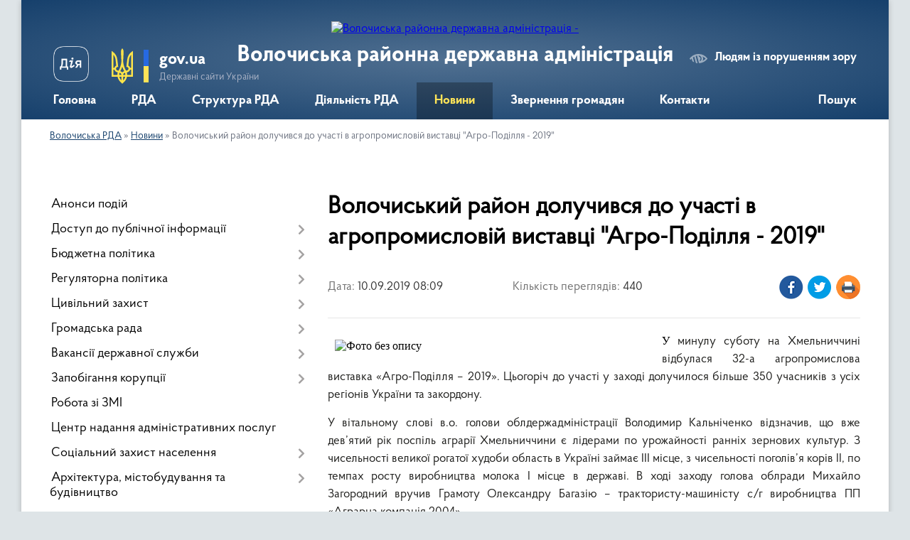

--- FILE ---
content_type: text/html; charset=UTF-8
request_url: https://volrda.gov.ua/news/1568092159/
body_size: 13366
content:
<!DOCTYPE html>
<html lang="uk">
<head>
	<!--[if IE]><meta http-equiv="X-UA-Compatible" content="IE=edge"><![endif]-->
	<meta charset="utf-8">
	<meta name="viewport" content="width=device-width, initial-scale=1">
	<!--[if IE]><script>
		document.createElement('header');
		document.createElement('nav');
		document.createElement('main');
		document.createElement('section');
		document.createElement('article');
		document.createElement('aside');
		document.createElement('footer');
		document.createElement('figure');
		document.createElement('figcaption');
	</script><![endif]-->
	<title>Волочиський район долучився до участі в агропромисловій виставці &quot;Агро-Поділля - 2019&quot; | Волочиська РДА</title>
	<meta name="description" content="У минулу суботу на Хмельниччині відбулася 32-а агропромислова виставка &amp;laquo;Агро-Поділля &amp;ndash; 2019&amp;raquo;. Цьогоріч до участі у заході долучилося більше 350 учасників з усіх регіонів України та закордону.. . У вітальному слові в.о. гол">
	<meta name="keywords" content="Волочиський, район, долучився, до, участі, в, агропромисловій, виставці, &amp;quot;Агро-Поділля, -, 2019&amp;quot;, |, Волочиська, РДА">

	
		<meta property="og:image" content="https://rada.info/upload/users_files/21315251/3305160c2b7cd18675da750e67292278.jpg">
	<meta property="og:image:width" content="1940">
	<meta property="og:image:height" content="1231">
			<meta property="og:title" content="Волочиський район долучився до участі в агропромисловій виставці &quot;Агро-Поділля - 2019&quot;">
			<meta property="og:description" content="У минулу суботу на Хмельниччині відбулася 32-а агропромислова виставка &amp;laquo;Агро-Поділля &amp;ndash; 2019&amp;raquo;. Цьогоріч до участі у заході долучилося більше 350 учасників з усіх регіонів України та закордону.">
			<meta property="og:type" content="article">
	<meta property="og:url" content="https://volrda.gov.ua/news/1568092159/">
		
	<link rel="apple-touch-icon" sizes="57x57" href="https://rda.org.ua/apple-icon-57x57.png">
	<link rel="apple-touch-icon" sizes="60x60" href="https://rda.org.ua/apple-icon-60x60.png">
	<link rel="apple-touch-icon" sizes="72x72" href="https://rda.org.ua/apple-icon-72x72.png">
	<link rel="apple-touch-icon" sizes="76x76" href="https://rda.org.ua/apple-icon-76x76.png">
	<link rel="apple-touch-icon" sizes="114x114" href="https://rda.org.ua/apple-icon-114x114.png">
	<link rel="apple-touch-icon" sizes="120x120" href="https://rda.org.ua/apple-icon-120x120.png">
	<link rel="apple-touch-icon" sizes="144x144" href="https://rda.org.ua/apple-icon-144x144.png">
	<link rel="apple-touch-icon" sizes="152x152" href="https://rda.org.ua/apple-icon-152x152.png">
	<link rel="apple-touch-icon" sizes="180x180" href="https://rda.org.ua/apple-icon-180x180.png">
	<link rel="icon" type="image/png" sizes="192x192"  href="https://rda.org.ua/android-icon-192x192.png">
	<link rel="icon" type="image/png" sizes="32x32" href="https://rda.org.ua/favicon-32x32.png">
	<link rel="icon" type="image/png" sizes="96x96" href="https://rda.org.ua/favicon-96x96.png">
	<link rel="icon" type="image/png" sizes="16x16" href="https://rda.org.ua/favicon-16x16.png">
	<link rel="manifest" href="https://rda.org.ua/manifest.json">
	<meta name="msapplication-TileColor" content="#ffffff">
	<meta name="msapplication-TileImage" content="https://rda.org.ua/ms-icon-144x144.png">
	<meta name="theme-color" content="#ffffff">

	
		<meta name="robots" content="">
	
    <link rel="preload" href="https://rda.org.ua/themes/km2/css/styles_vip.css?v=2.31" as="style">
	<link rel="stylesheet" href="https://rda.org.ua/themes/km2/css/styles_vip.css?v=2.31">
	<link rel="stylesheet" href="https://rda.org.ua/themes/km2/css/763/theme_vip.css?v=1768814760">
	<!--[if lt IE 9]>
	<script src="https://oss.maxcdn.com/html5shiv/3.7.2/html5shiv.min.js"></script>
	<script src="https://oss.maxcdn.com/respond/1.4.2/respond.min.js"></script>
	<![endif]-->
	<!--[if gte IE 9]>
	<style type="text/css">
		.gradient { filter: none; }
	</style>
	<![endif]-->

</head>
<body class="">

	<a href="#top_menu" class="skip-link link" aria-label="Перейти до головного меню (Alt+1)" accesskey="1">Перейти до головного меню (Alt+1)</a>
	<a href="#left_menu" class="skip-link link" aria-label="Перейти до бічного меню (Alt+2)" accesskey="2">Перейти до бічного меню (Alt+2)</a>
    <a href="#main_content" class="skip-link link" aria-label="Перейти до головного вмісту (Alt+3)" accesskey="3">Перейти до текстового вмісту (Alt+3)</a>



	
	<div class="wrap">
		
		<header>
			<div class="header_wrap">
				<div class="logo">
					<a href="https://volrda.gov.ua/" id="logo" class="form_2">
						<img src="https://rada.info/upload/users_files/21315251/gerb/Volochyskiy_rayon_gerb.png" alt="Волочиська районна державна адміністрація - ">
					</a>
				</div>
				<div class="title">
					<div class="slogan_1">Волочиська районна державна адміністрація</div>
					<div class="slogan_2"></div>
				</div>
				<div class="gov_ua_block">
					<a class="diia" href="https://diia.gov.ua/" target="_blank" rel="nofollow" title="Державні послуги онлайн"><img src="https://rda.org.ua/themes/km2/img/diia.png" alt="Логотип Diia"></a>
					<img src="https://rda.org.ua/themes/km2/img/gerb.svg" class="gerb" alt="Державний Герб України">
					<span class="devider"></span>
					<div class="title">
						<b>gov.ua</b>
						<span>Державні сайти України</span>
					</div>
				</div>
								<div class="alt_link">
					<a href="#" rel="nofollow" title="Посилання на версію для людей із порушенням зору" tabindex="1" onclick="return set_special('dd12acb9b862656210af5966e6c90a3bb683f281');">Людям із порушенням зору</a>
				</div>
								
				<section class="top_nav">
					<nav class="main_menu">
						<ul id="top_menu">
														<li class="">
								<a href="https://volrda.gov.ua/main/"><span>Головна</span></a>
																							</li>
														<li class=" has-sub">
								<a href="https://volrda.gov.ua/oda-10-35-07-30-09-2016/"><span>РДА</span></a>
																<button onclick="return show_next_level(this);" aria-label="Показати підменю"></button>
																								<ul>
																		<li class="has-sub">
										<a href="https://volrda.gov.ua/kerivnictvo-23-57-25-15-05-2020/">Керівництво</a>
																				<button onclick="return show_next_level(this);" aria-label="Показати підменю"></button>
																														<ul>
																						<li>
												<a href="https://volrda.gov.ua/golova-administracii-23-58-21-15-05-2020/">Голова адміністрації</a>
											</li>
																						<li>
												<a href="https://volrda.gov.ua/kerivnik-aparatu-administracii-00-03-09-16-05-2020/">Керівник апарату адміністрації</a>
											</li>
																																</ul>
																			</li>
																		<li>
										<a href="https://volrda.gov.ua/telefonnij-dovidnik-10-40-25-30-09-2016/">Телефонний довідник</a>
																													</li>
																		<li>
										<a href="https://volrda.gov.ua/rozporyadok-roboti-14-50-03-30-09-2016/">Розпорядок роботи</a>
																													</li>
																		<li>
										<a href="https://volrda.gov.ua/osnovni-zavdannya-10-39-36-30-09-2016/">Основні завдання</a>
																													</li>
																		<li>
										<a href="https://volrda.gov.ua/informacijna-dovidka-pro-rajon-00-05-48-16-05-2020/">Інформаційна довідка про район</a>
																													</li>
																										</ul>
															</li>
														<li class=" has-sub">
								<a href="https://volrda.gov.ua/struktura-rajonnoi-derzhavnoi-administracii-1588578996/"><span>Структура РДА</span></a>
																<button onclick="return show_next_level(this);" aria-label="Показати підменю"></button>
																								<ul>
																		<li class="has-sub">
										<a href="https://volrda.gov.ua/aparat-rajonnoi-derzhavnoi-administracii-1588579154/">Апарат  районної державної адміністрації</a>
																				<button onclick="return show_next_level(this);" aria-label="Показати підменю"></button>
																														<ul>
																						<li>
												<a href="https://volrda.gov.ua/viddil-upravlinnya-personalom-dokumentoobigu-ta-zvernen-gromadyan-rajonnoi-derzhavnoi-administracii-00-52-11-16-05-2020/">Відділ управління персоналом, документообігу та звернень громадян районної державної адміністрації</a>
											</li>
																						<li>
												<a href="https://volrda.gov.ua/viddil-derzhavnogo-reestru-viborciv rajonnoi-derzhavnoi-administracii-00-52-50-16-05-2020/">Відділ ведення Державного реєстру виборців апарату районної державної адміністрації</a>
											</li>
																						<li>
												<a href="https://volrda.gov.ua/sektor-finansovogospodarskogo-zabezpechennya rajonnoi-derzhavnoi-administracii-00-53-05-16-05-2020/">Сектор фінансово-господарського забезпечення районної державної адміністрації</a>
											</li>
																						<li>
												<a href="https://volrda.gov.ua/golovnij-specialist-z-juridichnih-pitan rajonnoi-derzhavnoi-administracii-00-53-20-16-05-2020/">Головний спеціаліст з юридичних питань районної державної адміністрації</a>
											</li>
																						<li>
												<a href="https://volrda.gov.ua/golovnij-specialist-z-pitan-organizacijnih-pitan-informacijnoi-diyalnosti-ta-komunikacij-z-gromadskistju-rajonnoi-derzhavnoi-administracii-00-53-34-16-05-2020/">Головний спеціаліст з питань організаційних питань, інформаційної діяльності та комунікацій з громадськістю районної державної адміністрації</a>
											</li>
																						<li>
												<a href="https://volrda.gov.ua/golovnij-specialist-z-pitan-mobilizacijnoi-ta-rezhimnosekretnoi-roboti rajonnoi-derzhavnoi-administracii-00-53-49-16-05-2020/">Головний спеціаліст з питань мобілізаційної та режимно-секретної роботи районної державної адміністрації</a>
											</li>
																																</ul>
																			</li>
																		<li>
										<a href="https://volrda.gov.ua/upravlinnya-socialnogo-zahistu-naselennya-rajonnoi-derzhavnoi-administracii-1588579214/">Управління соціального захисту населення районної державної адміністрації</a>
																													</li>
																		<li>
										<a href="https://volrda.gov.ua/viddil-zhitlovokomunalnogo-gospodarstva-infrastrukturi-energetiki-ta-zahistu-dovkillya-1588579879/">Відділ житлово-комунального господарства, інфраструктури, енергетики та захисту довкілля районної державної адміністрації</a>
																													</li>
																		<li>
										<a href="https://volrda.gov.ua/viddil-finansiv-rajonnoi-derzhavnoi-administracii-1588579937/">Відділ фінансів районної державної адміністрації</a>
																													</li>
																		<li>
										<a href="https://volrda.gov.ua/viddil-z-organizacii-nadannya-administrativnih-poslug-ta-derzhavnoi-reestracii-rajonnoi-derzhavnoi-administracii-1588580021/">Відділ з організації надання адміністративних послуг та державної реєстрації районної державної адміністрації</a>
																													</li>
																		<li>
										<a href="https://volrda.gov.ua/arhivnij-viddil-rajonnoi-derzhavnoi-administracii-1588580047/">Архівний відділ районної державної адміністрації</a>
																													</li>
																		<li>
										<a href="https://volrda.gov.ua/sluzhba-u-pravah-ditej-rajonnoi-derzhavnoi-administracii-1588580074/">Служба у правах дітей районної державної адміністрації</a>
																													</li>
																		<li>
										<a href="https://volrda.gov.ua/sektor-arhitekturi-mistobuduvannya-oboronnoi-roboti-civilnogo-zahistu-ta-vzaemodii-z-pravoohoronnimi-organami-rajonnoi-derzhavnoi-administracii-1588580192/">Сектор архітектури, містобудування, оборонної роботи, цивільного захисту та взаємодії з правоохоронними органами районної державної адміністрації</a>
																													</li>
																		<li>
										<a href="https://volrda.gov.ua/sektor-molodi-sportu-kulturi-ta-turizmu-rajonnoi-derzhavnoi-administracii-1588580254/">Сектор молоді, спорту, культури та туризму районної державної адміністрації</a>
																													</li>
																		<li>
										<a href="https://volrda.gov.ua/sektor-osviti-rajonnoi-derzhavnoi-administracii-1588580278/">Сектор освіти районної державної адміністрації</a>
																													</li>
																										</ul>
															</li>
														<li class=" has-sub">
								<a href="https://volrda.gov.ua/socialnoekonomichnij-rozvitok-09-58-07-03-10-2016/"><span>Діяльність РДА</span></a>
																<button onclick="return show_next_level(this);" aria-label="Показати підменю"></button>
																								<ul>
																		<li>
										<a href="https://volrda.gov.ua/docs/">Розпорядження голови адміністрації</a>
																													</li>
																		<li>
										<a href="https://volrda.gov.ua/programa-socialnoekonomichnogo-rozvitku-12-39-54-07-10-2016/">Програма соціально-економічного розвитку 2019-2020</a>
																													</li>
																		<li>
										<a href="https://volrda.gov.ua/cilovi-programi-15-33-41-04-10-2016/">Цільові програми</a>
																													</li>
																		<li class="has-sub">
										<a href="https://volrda.gov.ua/investicijna-diyalnist-15-36-45-04-10-2016/">Інвестиційна діяльність</a>
																				<button onclick="return show_next_level(this);" aria-label="Показати підменю"></button>
																														<ul>
																						<li>
												<a href="https://volrda.gov.ua/investicijnij-pasport-rajonu-15-37-37-04-10-2016/">Інвестиційний паспорт</a>
											</li>
																																</ul>
																			</li>
																										</ul>
															</li>
														<li class="active">
								<a href="https://volrda.gov.ua/news/"><span>Новини</span></a>
																							</li>
														<li class=" has-sub">
								<a href="https://volrda.gov.ua/zvernennya-gromadyan-00-13-12-16-05-2020/"><span>Звернення громадян</span></a>
																<button onclick="return show_next_level(this);" aria-label="Показати підменю"></button>
																								<ul>
																		<li>
										<a href="https://volrda.gov.ua/grafik-osobistogo-prijomu-gromadyan-v-oda-00-20-52-16-05-2020/">Графік особистого прийому громадян в ОДА</a>
																													</li>
																		<li>
										<a href="https://volrda.gov.ua/viizni-prijomi-kerivnictva-oblderzhadministracii-00-14-23-16-05-2020/">Виїзні прийоми керівництва ОДА</a>
																													</li>
																		<li>
										<a href="https://volrda.gov.ua/grafik-roboti-garyachoi-telefonnoi-linii-kerivnictva-oda-00-15-06-16-05-2020/">Графік роботи "гарячої" телефонної лінії керівництва ОДА</a>
																													</li>
																		<li>
										<a href="https://volrda.gov.ua/prijom-gromadyan-00-16-58-16-05-2020/">Прийом громадян</a>
																													</li>
																		<li>
										<a href="https://volrda.gov.ua/viizni-prijomi-00-18-07-16-05-2020/">Виїзні прийоми</a>
																													</li>
																		<li>
										<a href="https://volrda.gov.ua/zapitaj-u-vladi-00-19-13-16-05-2020/">Запитай у влади</a>
																													</li>
																		<li>
										<a href="https://volrda.gov.ua/telefon-doviri-00-20-02-16-05-2020/">"Телефон довіри"</a>
																													</li>
																		<li>
										<a href="https://volrda.gov.ua/zrazok-zvernennya-00-15-52-16-05-2020/">Зразок звернення</a>
																													</li>
																		<li>
										<a href="https://volrda.gov.ua/elektronne-zvernennya-00-22-07-16-05-2020/">Електронне звернення</a>
																													</li>
																		<li>
										<a href="https://volrda.gov.ua/a-n-a-l-i-z-pismovih-zvernen-00-23-16-16-05-2020/">Аналіз письмових звернень</a>
																													</li>
																		<li class="has-sub">
										<a href="https://volrda.gov.ua/pidsumki-roboti-iz-zvernennyami-gromadyan-00-22-41-16-05-2020/">Підсумки роботи із зверненнями громадян</a>
																				<button onclick="return show_next_level(this);" aria-label="Показати підменю"></button>
																														<ul>
																						<li>
												<a href="https://volrda.gov.ua/informaciya-pro-pidsumki-roboti-iz-zvernennyami-gromadyan-scho-nadijshli-do-rajonnoi-derzhavnoi-administracii-ta-organiv-miscevogo-samovryaduvannya-protyagom-2019-roku-00-24-54-16-05-2020/">Інформація про підсумки роботи із зверненнями громадян, що надійшли до районної державної адміністрації  та органів місцевого самоврядування протягом  2019 року</a>
											</li>
																																</ul>
																			</li>
																										</ul>
															</li>
														<li class="">
								<a href="https://volrda.gov.ua/feedback/"><span>Контакти</span></a>
																							</li>
																				</ul>
					</nav>
					&nbsp;
					<button class="menu-button" id="open-button"><i class="fas fa-bars"></i> Меню сайту</button>
					<a href="https://volrda.gov.ua/search/" rel="nofollow" class="search_button">Пошук</a>
				</section>
				
			</div>
		</header>
				
		<section class="bread_crumbs">
		<div xmlns:v="http://rdf.data-vocabulary.org/#"><a href="https://volrda.gov.ua/">Волочиська РДА</a> &raquo; <a href="https://volrda.gov.ua/news/">Новини</a>  &raquo; <span>Волочиський район долучився до участі в агропромисловій виставці "Агро-Поділля - 2019"</span></div>
	</section>
	
	<section class="center_block">
		<div class="row">
			<div class="grid-30 fr">
				<aside>
				
										
					<nav class="sidebar_menu" id="left_menu">
						<ul>
														<li class="">
								<a href="https://volrda.gov.ua/plan-roboti-18-56-46-20-05-2020/"><span>Анонси подій</span></a>
																							</li>
														<li class=" has-sub">
								<a href="https://volrda.gov.ua/dostup-do-publichnoi-informacii-12-04-23-03-10-2016/"><span>Доступ до публічної інформації</span></a>
																<button onclick="return show_next_level(this);" aria-label="Показати підменю"></button>
																								<ul>
																		<li class="">
										<a href="https://volrda.gov.ua/forma-zapitu-07-51-47-04-10-2016/"><span>Форма запиту</span></a>
																													</li>
																		<li class="">
										<a href="https://volrda.gov.ua/ochischennya-vladi-07-48-49-04-10-2016/"><span>Очищення влади</span></a>
																													</li>
																		<li class="">
										<a href="https://volrda.gov.ua/zviti-12-39-10-17-05-2017/"><span>Звіти про розгляд запитів</span></a>
																													</li>
																		<li class="">
										<a href="https://volrda.gov.ua/publichni-dokumenti-17-03-32-02-05-2018/"><span>Публічні документи</span></a>
																													</li>
																		<li class="">
										<a href="https://volrda.gov.ua/dostup-do-publichnoi-informacii-14-36-39-03-05-2018/"><span>Доступ до публічної інформації</span></a>
																													</li>
																		<li class="">
										<a href="https://volrda.gov.ua/poryadok-oskarzhennya-14-42-36-03-05-2018/"><span>Порядок оскарження</span></a>
																													</li>
																		<li class="">
										<a href="https://volrda.gov.ua/poryadok-skladannya-podannya-zapitu-14-43-20-03-05-2018/"><span>Порядок складання, подання запиту</span></a>
																													</li>
																		<li class="">
										<a href="https://volrda.gov.ua/najbilsh-zapituvana-informaciya-1579164287/"><span>Найбільш запитувана інформація</span></a>
																													</li>
																										</ul>
															</li>
														<li class=" has-sub">
								<a href="https://volrda.gov.ua/bjudzhetna-politika-10-11-01-18-10-2016/"><span>Бюджетна політика</span></a>
																<button onclick="return show_next_level(this);" aria-label="Показати підменю"></button>
																								<ul>
																		<li class="">
										<a href="https://volrda.gov.ua/rajonnij-bjudzhet-na-2020-rik-1583135474/"><span>Районний бюджет на 2020 рік</span></a>
																													</li>
																		<li class="">
										<a href="https://volrda.gov.ua/rajonnij-bjudzhet-na-2019-rik-10-34-07-31-05-2019/"><span>Районний бюджет на 2019 рік</span></a>
																													</li>
																		<li class="">
										<a href="https://volrda.gov.ua/rajonnij-bjudzhet-na-2018-rik-16-14-26-01-11-2018/"><span>Районний бюджет на 2018 рік</span></a>
																													</li>
																		<li class="">
										<a href="https://volrda.gov.ua/rajonnij-bjudzhet-na-2017-rik-15-39-56-28-12-2016/"><span>Районний бюджет на 2017 рік</span></a>
																													</li>
																		<li class="">
										<a href="https://volrda.gov.ua/bjudzhetnij-zapit-09-29-20-29-05-2017/"><span>Інструкції з підготовки бюджетних запитів</span></a>
																													</li>
																		<li class="">
										<a href="https://volrda.gov.ua/pasport-bjudzhetnoi-programi-1576509722/"><span>Паспорти бюджетних програм</span></a>
																													</li>
																		<li class="">
										<a href="https://volrda.gov.ua/rekviziti-bjudzhetnih-rahunkiv-1576910396/"><span>Реквізити бюджетних рахунків</span></a>
																													</li>
																										</ul>
															</li>
														<li class=" has-sub">
								<a href="https://volrda.gov.ua/regulyatorna-politika-11-28-48-03-10-2016/"><span>Регуляторна політика</span></a>
																<button onclick="return show_next_level(this);" aria-label="Показати підменю"></button>
																								<ul>
																		<li class="">
										<a href="https://volrda.gov.ua/plani-pidgotovki-12-53-24-05-10-2016/"><span>Плани діяльності з підготовки проектів</span></a>
																													</li>
																		<li class="">
										<a href="https://volrda.gov.ua/povidomlennya-pro-opriljudnennya-proektiv-12-54-01-05-10-2016/"><span>Повідомлення про оприлюднення проектів</span></a>
																													</li>
																		<li class="">
										<a href="https://volrda.gov.ua/analiz-regulyatornogo-vplivu-proektiv-12-56-43-05-10-2016/"><span>Аналіз регуляторного впливу проектів</span></a>
																													</li>
																		<li class="">
										<a href="https://volrda.gov.ua/zviti-pro-vidstezhennya-rezultativnosti-12-54-32-05-10-2016/"><span>Звіти про відстеження результативності</span></a>
																													</li>
																		<li class="">
										<a href="https://volrda.gov.ua/zvit-pro-vikonannya-derzhavnoi-regulyatornoi-politiki-09-42-08-10-04-2017/"><span>Звіт про виконання державної регуляторної політики</span></a>
																													</li>
																		<li class="">
										<a href="https://volrda.gov.ua/reestr-regulyatornih-aktiv-12-57-04-05-10-2016/"><span>Реєстр власних регуляторних актів</span></a>
																													</li>
																		<li class="">
										<a href="https://volrda.gov.ua/plangrafik-provedennya-vidstezhen-rezultativnosti-12-57-21-05-10-2016/"><span>План-графік проведення відстежень результативності</span></a>
																													</li>
																		<li class="">
										<a href="https://volrda.gov.ua/normativnopravova-baza-schodo-derzhavnoi-regulyatornoi-politiki-12-57-39-05-10-2016/"><span>Нормативно-правова база щодо державної регуляторної політики</span></a>
																													</li>
																		<li class="">
										<a href="https://volrda.gov.ua/vidomosti-schodo-posadovih-osib-vidpovidalnih-za-zdijsnennya-derzhavnoi-regulyatornoi-politiki-12-58-02-05-10-2016/"><span>Відомості щодо посадових осіб, відповідальних за здійснення державної регуляторної політики</span></a>
																													</li>
																		<li class="">
										<a href="https://volrda.gov.ua/proekti-regulyatornih-aktiv-2018-10-34-47-27-12-2017/"><span>Проекти регуляторних актів</span></a>
																													</li>
																										</ul>
															</li>
														<li class=" has-sub">
								<a href="https://volrda.gov.ua/civilnij-zahist-09-58-58-27-11-2017/"><span>Цивільний захист</span></a>
																<button onclick="return show_next_level(this);" aria-label="Показати підменю"></button>
																								<ul>
																		<li class="">
										<a href="https://volrda.gov.ua/protokoli-rajonnoi-komisii-teb-ta-ns-1585574535/"><span>Протоколи районної комісії ТЕБ та НС</span></a>
																													</li>
																		<li class="">
										<a href="https://volrda.gov.ua/zahisni-sporudi-10-02-14-27-11-2017/"><span>Захисні споруди</span></a>
																													</li>
																		<li class="">
										<a href="https://volrda.gov.ua/pamyatki-dlya-naselennya-10-22-36-27-11-2017/"><span>Пам'ятки для населення</span></a>
																													</li>
																		<li class="">
										<a href="https://volrda.gov.ua/zagalna-informaciya-11-58-15-27-11-2017/"><span>Загальна інформація</span></a>
																													</li>
																		<li class="">
										<a href="https://volrda.gov.ua/inforesurs-stop-covid19-09-25-58-16-07-2020/"><span>ІНФОРЕСУРС STOP COVID-19</span></a>
																													</li>
																										</ul>
															</li>
														<li class=" has-sub">
								<a href="https://volrda.gov.ua/gromadyanske-suspilstvo-15-42-09-03-10-2016/"><span>Громадська рада</span></a>
																<button onclick="return show_next_level(this);" aria-label="Показати підменю"></button>
																								<ul>
																		<li class="">
										<a href="https://volrda.gov.ua/2019-rik-1566539872/"><span>Нормативно-правові засади громадської ради</span></a>
																													</li>
																		<li class="">
										<a href="https://volrda.gov.ua/protokoli-1566540483/"><span>Протоколи</span></a>
																													</li>
																		<li class="">
										<a href="https://volrda.gov.ua/sklad-gromadskoi-radi-1566896077/"><span>Склад громадської ради</span></a>
																													</li>
																										</ul>
															</li>
														<li class=" has-sub">
								<a href="https://volrda.gov.ua/vakansii-11-39-16-03-10-2016/"><span>Вакансії державної служби</span></a>
																<button onclick="return show_next_level(this);" aria-label="Показати підменю"></button>
																								<ul>
																		<li class="">
										<a href="https://volrda.gov.ua/ogolosheno-konkurs-09-43-20-01-02-2019/"><span>Оголошено конкурс</span></a>
																													</li>
																		<li class="">
										<a href="https://volrda.gov.ua/rezutati-konkursu-12-59-28-26-02-2019/"><span>Резутати конкурсу</span></a>
																													</li>
																										</ul>
															</li>
														<li class=" has-sub">
								<a href="https://volrda.gov.ua/zapobigannya-korupcii-12-08-50-03-10-2016/"><span>Запобігання корупції</span></a>
																<button onclick="return show_next_level(this);" aria-label="Показати підменю"></button>
																								<ul>
																		<li class="">
										<a href="https://volrda.gov.ua/kontakti-doviri-12-09-31-03-10-2016/"><span>Контакти довіри</span></a>
																													</li>
																		<li class="">
										<a href="https://volrda.gov.ua/​antikorupcijne-zakonodavstvo-12-10-12-03-10-2016/"><span>​Антикорупційне законодавство</span></a>
																													</li>
																		<li class="">
										<a href="https://volrda.gov.ua/antikorupcijnij-portal-12-12-15-03-10-2016/"><span>Антикорупційний портал</span></a>
																													</li>
																										</ul>
															</li>
														<li class="">
								<a href="https://volrda.gov.ua/robota-zi-zmi-11-56-25-03-10-2016/"><span>Робота зі ЗМІ</span></a>
																							</li>
														<li class="">
								<a href="https://volrda.gov.ua/poslugi-11-02-41-03-10-2016/"><span>Центр надання адміністративних послуг</span></a>
																							</li>
														<li class=" has-sub">
								<a href="https://volrda.gov.ua/socialnij-zahist-naselennya-00-44-09-04-10-2016/"><span>Соціальний захист населення</span></a>
																<button onclick="return show_next_level(this);" aria-label="Показати підменю"></button>
																								<ul>
																		<li class="">
										<a href="https://volrda.gov.ua/normativi-dlya-spozhivannya-zhitlovokomunalnih-poslug-1587022849/"><span>Нормативи для споживання житлово-комунальних послуг</span></a>
																													</li>
																		<li class="">
										<a href="https://volrda.gov.ua/zabezpechennya-osib-z-invalidnistju-ditej-z-invalidnistju-ta-inshih-kategorij-naselennya-tehnichnimi-ta-inshimi-zasobami-reabilitacii-1587024599/"><span>Забезпечення  осіб з інвалідністю, дітей з інвалідністю та інших категорій населення технічними та іншими засобами реабілітації</span></a>
																													</li>
																		<li class="">
										<a href="https://volrda.gov.ua/pro-osoblivosti-nadannya-zhitlovih-subsidij-v-period-karantinu-1587029671/"><span>Про особливості надання житлових субсидій в період карантину</span></a>
																													</li>
																		<li class="">
										<a href="https://volrda.gov.ua/vnutrishno-peremischenim-osobam-1587735305/"><span>Внутрішньо переміщеним особам</span></a>
																													</li>
																		<li class="">
										<a href="https://volrda.gov.ua/zhitlovi-subsidii-00-47-08-04-10-2016/"><span>Житлові субсидії</span></a>
																													</li>
																		<li class="">
										<a href="https://volrda.gov.ua/pilgi-00-50-22-04-10-2016/"><span>Монетизація пільг</span></a>
																													</li>
																		<li class="">
										<a href="https://volrda.gov.ua/legalizaciya-trudovih-vidnosin-00-51-22-04-10-2016/"><span>Легалізація трудових відносин</span></a>
																													</li>
																		<li class="">
										<a href="https://volrda.gov.ua/informaciya-dlya-volonteriv-ta-pereselenciv-00-52-49-04-10-2016/"><span>Інформація для волонтерів та переселенців</span></a>
																													</li>
																										</ul>
															</li>
														<li class=" has-sub">
								<a href="https://volrda.gov.ua/arhitektura-mistobuduvannya-ta-budivnictvo-11-54-35-05-07-2017/"><span>Архітектура, містобудування та будівництво</span></a>
																<button onclick="return show_next_level(this);" aria-label="Показати підменю"></button>
																								<ul>
																		<li class="">
										<a href="https://volrda.gov.ua/[base64]/"><span>Проведено громадські слухання по проекту Детального плану території</span></a>
																													</li>
																		<li class="">
										<a href="https://volrda.gov.ua/zabezpechennya-dostupnosti-malomobilnih-grup-11-00-22-17-01-2018/"><span>Забезпечення доступності маломобільних груп</span></a>
																													</li>
																		<li class="">
										<a href="https://volrda.gov.ua/[base64]/"><span>Заява про визначення обсягу стратегічної екологічної оцінки детального плану території земельної ділянки площею 4,7 га для будівництва сонячної (фотовольтаїчної) електростанції розташованої за межами населених пунктів Богданівської сільської ради</span></a>
																													</li>
																		<li class=" has-sub">
										<a href="https://volrda.gov.ua/mistobudivni-umovi-ta-obmezhennya-16-40-27-31-10-2017/"><span>Містобудівні умови та обмеження</span></a>
																				<button onclick="return show_next_level(this);" aria-label="Показати підменю"></button>
																														<ul>
																						<li><a href="https://volrda.gov.ua/2020-rik-1584539435/"><span>2020 рік</span></a></li>
																																</ul>
																			</li>
																		<li class=" has-sub">
										<a href="https://volrda.gov.ua/detalni-plani-15-23-46-26-04-2019/"><span>Детальні плани</span></a>
																				<button onclick="return show_next_level(this);" aria-label="Показати підменю"></button>
																														<ul>
																						<li><a href="https://volrda.gov.ua/sbogdanivka-14-22-40-02-05-2019/"><span>с.Богданівка</span></a></li>
																																</ul>
																			</li>
																		<li class="">
										<a href="https://volrda.gov.ua/povidomlennya-pro-prohodzhennya-proceduri-gromadskih-sluhan-po-rozroblennju-detalnogo-planu-11-44-35-02-03-2018/"><span>Повідомлення про проходження процедури громадських слухань по розробленню детального плану</span></a>
																													</li>
																		<li class="">
										<a href="https://volrda.gov.ua/povidomlennya-pro-prohodzhennya-proceduri-gromadskih-sluhan-po-rozroblennju-detalnogo-planu-15-52-02-05-10-2017/"><span>Повідомлення про проходження процедури громадських слухань по розробленню детального плану</span></a>
																													</li>
																		<li class="">
										<a href="https://volrda.gov.ua/zahodi-z-realizacii-planu-dij-iz-vprovadzhennya-iniciativi-partnerstvo-vidkritij-uryad-u-20162018-rokah-09-43-31-07-07-2017/"><span>Заходи з реалізації Плану дій із впровадження Ініціативи «Партнерство «Відкритий Уряд» у 2016-2020 роках»</span></a>
																													</li>
																										</ul>
															</li>
														<li class=" has-sub">
								<a href="https://volrda.gov.ua/protidiya-domashnomu-nasilstvu-10-32-39-10-06-2019/"><span>Протидія домашньому насильству</span></a>
																<button onclick="return show_next_level(this);" aria-label="Показати підменю"></button>
																								<ul>
																		<li class="">
										<a href="https://volrda.gov.ua/zagalna-informaciya-1574065542/"><span>Загальна інформація</span></a>
																													</li>
																		<li class="">
										<a href="https://volrda.gov.ua/plan-zahodiv-1574065750/"><span>План заходів</span></a>
																													</li>
																										</ul>
															</li>
														<li class="">
								<a href="https://volrda.gov.ua/derzhavni-reestri-10-43-57-12-10-2016/"><span>Державні реєстри</span></a>
																							</li>
														<li class="">
								<a href="https://volrda.gov.ua/korisni-posilannya-21-01-10-06-10-2016/"><span>Корисні посилання</span></a>
																							</li>
														<li class="">
								<a href="https://volrda.gov.ua/infrastruktura-ta-transport-16-09-33-19-06-2020/"><span>Інфраструктура та транспорт</span></a>
																							</li>
													</ul>
						
												
					</nav>

									
					
					
					
										<div id="banner_block">

						<p style="text-align:center"><a rel="nofollow" href="https://www.facebook.com/volochyska/" target="_blank"><img alt="Фото без опису"  alt="" src="https://rada.info/upload/users_files/21315251/c36be1dd3428490683b3f154782a2d25.png" style="height:41px; width:262px" /></a></p>

<p style="text-align:center"><a rel="nofollow" href="https://twitter.com/ua_volrda" target="_blank"><img alt="Фото без опису"  alt="" src="https://rada.info/upload/users_files/21315251/af0a23cb5100393624a66cff3f96a6da.png" style="height:38px; width:262px" /></a></p>

<hr />
<p style="text-align:center"><a rel="nofollow" href="http://www.president.gov.ua/"><img alt="Фото без опису"  alt="" src="https://rada.info/upload/users_files/21315251/04bce986a8bc9fa9537c920f516feffd.jpg" style="height:62px; width:262px" /></a></p>

<p style="text-align:center"><a rel="nofollow" href="http://www.kmu.gov.ua/control/uk"><img alt="Фото без опису"  alt="" src="https://rada.info/upload/users_files/21315251/d7991222f5c52e3ae702fcd148be9491.jpg" style="height:63px; width:262px" /></a></p>

<p style="text-align:center"><a rel="nofollow" href="http://rada.gov.ua/"><img alt="Фото без опису"  alt="" src="https://rada.info/upload/users_files/21315251/058329c90fd78ec6d46f6f680580f562.jpg" style="height:63px; width:262px" /></a></p>

<p style="text-align:center"><a rel="nofollow" href="http://km-oblrada.gov.ua/"><img alt="Фото без опису"  alt="" src="https://rada.info/upload/users_files/21315251/3174444a440beaf0e4d31c5874b5837d.jpg" style="height:63px; width:262px" /></a></p>

<p style="text-align:center"><a rel="nofollow" href="http://www.adm.km.ua/"><img alt="Фото без опису"  alt="" src="https://rada.info/upload/users_files/21315251/06e7bb7e2ede923052669a2f1ae0d47b.jpg" style="height:63px; width:262px" /></a></p>

<p style="text-align:center"><a rel="nofollow" href="http://volorada.org.ua/novini/"><img alt="Фото без опису"  alt="" src="https://rada.info/upload/users_files/21315251/fe945f3a46fb312fc51220c3c80d8a71.jpg" style="height:63px; width:262px" /></a></p>

<p style="text-align:center"><a rel="nofollow" href="http://volochyska.gromada.org.ua/"><img alt="Фото без опису"  alt="" src="https://rada.info/upload/users_files/21315251/4e7ec68b33e2857cad187d94d9101096.jpg" style="height:63px; width:262px" /></a></p>

<p style="text-align:center"><a rel="nofollow" href="http://viytovecka.gromada.org.ua/"><img alt="Фото без опису"  alt="" src="https://rada.info/upload/users_files/21315251/321747e52d0ec4b45c71284ed3974e89.jpg" style="height:63px; width:262px" /></a></p>

<p style="text-align:center"><a rel="nofollow" href="http://narkevycka.gromada.org.ua/"><img alt="Фото без опису"  alt="" src="https://rada.info/upload/users_files/21315251/57d602e98b8eb3aafce13b77ee83bdf2.jpg" style="height:63px; width:262px" /></a></p>

<hr />
<p style="text-align:center"><a rel="nofollow" href="http://academy.gov.ua/" target="_blank"><img alt="Фото без опису"  alt="" src="https://rada.info/upload/users_files/21315251/339a098f85593dc3a535b1113690e1c0.jpg" style="border-style:solid; border-width:1px; height:99px; margin:1px; width:192px" /></a></p>

<p style="text-align:center"><a rel="nofollow" href="https://legalaid.gov.ua/" target="_blank"><img alt="Фото без опису"  alt="" src="https://rada.info/upload/users_files/21315251/a42b07cb3fce8df687e1bfa29d5d8b52.jpg" style="height:105px; margin:10px; width:262px" /></a></p>

<p style="text-align:center">&nbsp;</p>
						<div class="clearfix"></div>

						<iframe src="https://www.facebook.com/plugins/page.php?href=https%3A%2F%2Fwww.facebook.com%2Fvolochyska%2F&tabs&width=262&height=214&small_header=false&adapt_container_width=true&hide_cover=false&show_facepile=true&appId" width="262" height="214" style="border:none;overflow:hidden" scrolling="no" frameborder="0" allowTransparency="true"></iframe>

            <a class="twitter-timeline" data-dnt="true" rel="nofollow" href="https://twitter.com/ua_volrda" data-widget-id="535451500148183040">Твіти @ua_volrda</a>
            <script>!function(d,s,id){var js,fjs=d.getElementsByTagName(s)[0],p=/^https:/.test(d.location)?'http':'https';if(!d.getElementById(id)){js=d.createElement(s);js.id=id;js.src=p+"://platform.twitter.com/widgets.js";fjs.parentNode.insertBefore(js,fjs);}}(document,"script","twitter-wjs");</script>

<script>
  (function(i,s,o,g,r,a,m){i['GoogleAnalyticsObject']=r;i[r]=i[r]||function(){
  (i[r].q=i[r].q||[]).push(arguments)},i[r].l=1*new Date();a=s.createElement(o),
  m=s.getElementsByTagName(o)[0];a.async=1;a.src=g;m.parentNode.insertBefore(a,m)
  })(window,document,'script','https://www.google-analytics.com/analytics.js','ga');

  ga('create', 'UA-101937403-1', 'auto');
  ga('send', 'pageview');

</script>
<!-- MyCounter v.2.0 -->
<script type="text/javascript"><!--
my_id = 164930;
my_width = 88;
my_height = 51;
my_alt = "MyCounter - счётчик и статистика";
//--></script>
<script type="text/javascript"
  src="https://get.mycounter.ua/counter2.0.js">
</script><noscript>
<a target="_blank" rel="nofollow" href="https://mycounter.ua/"><img
src="https://get.mycounter.ua/counter.php?id=164930"
title="MyCounter - счётчик и статистика"
alt="MyCounter - счётчик и статистика"
width="88" height="51" border="0" /></a></noscript>
<!--/ MyCounter -->
						<div class="clearfix"></div>

					</div>
				
				</aside>
			</div>
			<div class="grid-70" id="main_content">

				<main>

																		<h1>Волочиський район долучився до участі в агропромисловій виставці "Агро-Поділля - 2019"</h1>


<div class="row ">
	<div class="grid-30 one_news_date">
		Дата: <span>10.09.2019 08:09</span>
	</div>
	<div class="grid-30 one_news_count">
		Кількість переглядів: <span>440</span>
	</div>
		<div class="grid-30 one_news_socials">
		<button class="social_share" data-type="fb" aria-label="Поширити новину у Фейсбук"><img src="https://rda.org.ua/themes/km2/img/share/fb.png" alt="Іконка поширення у Фейсбук"></button>
		<button class="social_share" data-type="tw" aria-label="Поширити статтю у Твітер"><img src="https://rda.org.ua/themes/km2/img/share/tw.png" alt="Іконка для поширення у Твітер"></button>
		<button class="print_btn" onclick="window.print();" aria-label="Роздрукувати"><img src="https://rda.org.ua/themes/km2/img/share/print.png" alt="Іконка для друку сторінки"></button>
	</div>
		<div class="clearfix"></div>
</div>

<hr>

<p style="margin: 0cm 0cm 8pt; text-align: justify;"><span style="font-size:12pt"><span style="background:white"><span style="line-height:normal"><span style="font-family:'Times New Roman',serif"><span style="color:black"><img alt="Фото без опису"  alt="" src="https://rada.info/upload/users_files/21315251/3305160c2b7cd18675da750e67292278.jpg" style="margin: 10px; float: left; width: 450px; height: 286px;" />У</span></span></span></span></span> минулу суботу на Хмельниччині відбулася 32-а агропромислова виставка &laquo;Агро-Поділля &ndash; 2019&raquo;. Цьогоріч до участі у заході долучилося більше 350 учасників з усіх регіонів України та закордону.</p>

<p style="text-align: justify;">У вітальному слові в.о. голови облдержадміністрації Володимир Кальніченко відзначив, що вже дев&rsquo;ятий рік поспіль аграрії Хмельниччини є лідерами по урожайності ранніх зернових культур. З чисельності великої рогатої худоби область в Україні займає ІІІ місце, з чисельності поголів&rsquo;я корів ІІ, по темпах росту виробництва молока І місце в державі. В ході заходу голова облради Михайло Загородний вручив Грамоту Олександру Багазію &ndash; трактористу-машиністу с/г виробництва ПП &laquo;Аграрна компанія 2004&raquo;.</p>

<p style="text-align: justify;">До уваги відвідувачів була представлена сільгосптехніка, обладнання, комплектуючі, запчастини, сервіс; обладнання для тваринництва та переробки біомаси; засоби захисту рослин, добрива, насіння; сучасні технології і проекти у сільському господарстві; демонстраційні покази техніки і технологій на полігонах виставкового комплексу; ярмарок сільськогосподарської продукції. Кожен з присутніх мав можливість оглянути новітню техніку для господарств, скуштувати та купити високоякісну продукцію вітчизняних товаровиробників. Також для відвідувачів було облаштовано велику кількість цікавих фотозон.</p>

<p style="text-align: justify;">Районна державна адміністрація висловлює подяку Волочиській міській раді (Костянтину Черниченку), ПП &laquo;Аграрна компанія 2004&raquo; (Петру Лабазюку), ТОВ &laquo;Наркевицький цукровий завод&raquo; (Роману Домбровському), Волочиському РайСТ (Віктору Слободянюку) та приватним підприємцям Юрію Смику, Олегу Буткевичу, Анатолію Возію, Юрію Юрику, Тетяні Бабич, Наталії Концевич за допомогу у формуванні районної тематичної експозиції.</p>
<div class="clearfix"></div>

<hr>

<div class="row gallery">

			<div class="grid-25" id="sort_18506">
			<div class="one_album photo">
				<a href="https://rada.info/upload/users_files/21315251/gallery/large/20190907_200413.jpg" class="album_img" style="background-image: url(https://rada.info/upload/users_files/21315251/gallery/small/20190907_200413.jpg);" title="20190907_200413">
					<span class="mask">
						<img class="svg ico" src="https://rda.org.ua/themes/km2/img/ico/photo_ico.svg"> <br>
						Переглянути фото
					</span>
				</a>
							</div>
		</div>
			<div class="grid-25" id="sort_18507">
			<div class="one_album photo">
				<a href="https://rada.info/upload/users_files/21315251/gallery/large/20190907_194640.jpg" class="album_img" style="background-image: url(https://rada.info/upload/users_files/21315251/gallery/small/20190907_194640.jpg);" title="20190907_194640">
					<span class="mask">
						<img class="svg ico" src="https://rda.org.ua/themes/km2/img/ico/photo_ico.svg"> <br>
						Переглянути фото
					</span>
				</a>
							</div>
		</div>
			<div class="grid-25" id="sort_18510">
			<div class="one_album photo">
				<a href="https://rada.info/upload/users_files/21315251/gallery/large/70412896_2396325307155136_3064214137811763200_o_1.jpg" class="album_img" style="background-image: url(https://rada.info/upload/users_files/21315251/gallery/small/70412896_2396325307155136_3064214137811763200_o_1.jpg);" title="70412896_2396325307155136_3064214137811763200_o (1)">
					<span class="mask">
						<img class="svg ico" src="https://rda.org.ua/themes/km2/img/ico/photo_ico.svg"> <br>
						Переглянути фото
					</span>
				</a>
							</div>
		</div>
			<div class="grid-25" id="sort_18511">
			<div class="one_album photo">
				<a href="https://rada.info/upload/users_files/21315251/gallery/large/FB_IMG_1567876654311.jpg" class="album_img" style="background-image: url(https://rada.info/upload/users_files/21315251/gallery/small/FB_IMG_1567876654311.jpg);" title="FB_IMG_1567876654311">
					<span class="mask">
						<img class="svg ico" src="https://rda.org.ua/themes/km2/img/ico/photo_ico.svg"> <br>
						Переглянути фото
					</span>
				</a>
							</div>
		</div>
		<div class="clearfix"></div>

</div>
<hr>


<p><a href="https://volrda.gov.ua/news/" class="btn btn-grey" title="Повернутись до списку статей даного розділу">&laquo; повернутися</a></p>											
				</main>
				
			</div>
			<div class="clearfix"></div>
		</div>
	</section>
	
	
	<footer>
		
		<div class="row">
			<div class="grid-40 socials">
				<p>
					<a href="https://rda.org.ua/rss/763/" rel="nofollow" target="_blank" title="RSS-стрічка сайту"><i class="fas fa-rss"></i></a>
					<a href="https://twitter.com/ua_volrda" rel="nofollow" target="_blank" title="Ми у Твітер"><i class="fab fa-twitter"></i></a>					<i class="fab fa-instagram"></i>					<a href="https://www.facebook.com/volochyska/" rel="nofollow" target="_blank" title="Сторінка у Facebook"><i class="fab fa-facebook-f"></i></a>					<i class="fab fa-youtube"></i>					<i class="fab fa-telegram"></i>					<a href="https://volrda.gov.ua/sitemap/" title="Мапа сайту"><i class="fas fa-sitemap"></i></a>
				</p>
				<p class="copyright">Волочиська РДА - 2016-2026 &copy; Весь контент доступний за ліцензією <a href="https://creativecommons.org/licenses/by/4.0/deed.uk" target="_blank" rel="nofollow">Creative Commons Attribution 4.0 International License</a>, якщо не зазначено інше.</p>
			</div>
			<div class="grid-20 developers">
				<a href="https://vlada.ua/" rel="nofollow" target="_blank" title="Посилання на платформу, на якій зроблено сайт"><img src="https://rda.org.ua/themes/km2/img/vlada_online.svg?v=ua" class="svg" alt="Логотип Vlada.UA"></a><br>
				<span>офіційні сайти &laquo;під ключ&raquo;</span><br>
				для органів державної влади
			</div>
			<div class="grid-40 admin_auth_block">
								<p class="first"><a href="#" rel="nofollow" class="alt_link" title="Версія для людей із порушенням зору" onclick="return set_special('dd12acb9b862656210af5966e6c90a3bb683f281');">Людям із порушенням зору</a></p>
				<p><a href="#auth_block" class="open-popup" title="Авторизація для адміністратора"><i class="fa fa-lock"></i></a></p>
				<p class="sec"><a href="#auth_block" class="open-popup" title="Авторизація для адміністратора">Вхід для адміністратора</a></p>
				<div id="google_translate_element" style="text-align: left;width: 202px;float: right;margin-top: 13px;"></div>
							</div>
			<div class="clearfix"></div>
		</div>

	</footer>

	</div>

		
	


<a href="#" id="Go_Top"><i class="fas fa-angle-up"></i></a>
<a href="#" id="Go_Top2"><i class="fas fa-angle-up"></i></a>

<script type="text/javascript" src="https://rda.org.ua/themes/km2/js/jquery-3.6.3.min.js"></script>
<script type="text/javascript" src="https://rda.org.ua/themes/km2/js/jquery-migrate-3.4.0.min.js"></script>
<script type="text/javascript" src="https://rda.org.ua/themes/km2/js/icheck.min.js"></script>
<script type="text/javascript" src="https://rda.org.ua/themes/km2/js/superfish.min.js?v=1768814760"></script>



<script type="text/javascript" src="https://rda.org.ua/themes/km2/js/functions_unpack.js?v=2.31"></script>
<script type="text/javascript" src="https://rda.org.ua/themes/km2/js/hoverIntent.js"></script>
<script type="text/javascript" src="https://rda.org.ua/themes/km2/js/jquery.magnific-popup.min.js"></script>
<script type="text/javascript" src="https://rda.org.ua/themes/km2/js/jquery.mask.min.js"></script>


<script type="text/javascript" src="//translate.google.com/translate_a/element.js?cb=googleTranslateElementInit"></script>
<script type="text/javascript">
	function googleTranslateElementInit() {
		new google.translate.TranslateElement({
			pageLanguage: 'uk',
			includedLanguages: 'de,en,es,fr,pl',
			layout: google.translate.TranslateElement.InlineLayout.SIMPLE,
			gaTrack: true,
			gaId: 'UA-71656986-1'
		}, 'google_translate_element');
	}
</script>

<!-- Global site tag (gtag.js) - Google Analytics --> <script async src="https://www.googletagmanager.com/gtag/js?id=UA-143538081-1"></script> <script>   window.dataLayer = window.dataLayer || [];   function gtag(){dataLayer.push(arguments);}   gtag('js', new Date());    gtag('config', 'UA-143538081-1'); </script>



<div style="display: none;">
				<div id="get_gromada_ban" class="dialog-popup s">

	<div class="logo"><img src="https://rda.org.ua/themes/km2/img/logo.svg" class="svg"></div>
    <h4>Код для вставки на сайт</h4>
	
    <div class="form-group">
        <img src="//rda.org.ua/gromada_orgua_88x31.png">
    </div>
    <div class="form-group">
        <textarea id="informer_area" class="form-control"><a href="https://rda.org.ua/" target="_blank"><img src="https://rda.org.ua/gromada_orgua_88x31.png" alt="rda.org.ua - веб сайти РДА України" /></a></textarea>
    </div>
	
</div>		<div id="auth_block" class="dialog-popup s">

	<div class="logo"><img src="https://rda.org.ua/themes/km2/img/logo.svg" class="svg"></div>
    <h4>Вхід для адміністратора</h4>
    <form action="//rda.org.ua/n/actions/" method="post">

		
        
        <div class="form-group">
            <label class="control-label" for="login">Логін: <span>*</span></label>
            <input type="text" class="form-control" name="login" id="login" value="" required>
        </div>
        <div class="form-group">
            <label class="control-label" for="password">Пароль: <span>*</span></label>
            <input type="password" class="form-control" name="password" id="password" value="" required>
        </div>
        <div class="form-group center">
            <input type="hidden" name="object_id" value="763">
			<input type="hidden" name="back_url" value="https://volrda.gov.ua/news/1568092159/">
            <button type="submit" class="btn btn-yellow" name="pAction" value="login_as_admin_temp">Авторизуватись</button>
        </div>
		

    </form>

</div>


		
					
				</div>
</body>
</html>

--- FILE ---
content_type: text/plain
request_url: https://www.google-analytics.com/j/collect?v=1&_v=j102&a=1987211987&t=pageview&_s=1&dl=https%3A%2F%2Fvolrda.gov.ua%2Fnews%2F1568092159%2F&ul=en-us%40posix&dt=%D0%92%D0%BE%D0%BB%D0%BE%D1%87%D0%B8%D1%81%D1%8C%D0%BA%D0%B8%D0%B9%20%D1%80%D0%B0%D0%B9%D0%BE%D0%BD%20%D0%B4%D0%BE%D0%BB%D1%83%D1%87%D0%B8%D0%B2%D1%81%D1%8F%20%D0%B4%D0%BE%20%D1%83%D1%87%D0%B0%D1%81%D1%82%D1%96%20%D0%B2%20%D0%B0%D0%B3%D1%80%D0%BE%D0%BF%D1%80%D0%BE%D0%BC%D0%B8%D1%81%D0%BB%D0%BE%D0%B2%D1%96%D0%B9%20%D0%B2%D0%B8%D1%81%D1%82%D0%B0%D0%B2%D1%86%D1%96%20%22%D0%90%D0%B3%D1%80%D0%BE-%D0%9F%D0%BE%D0%B4%D1%96%D0%BB%D0%BB%D1%8F%20-%202019%22%20%7C%20%D0%92%D0%BE%D0%BB%D0%BE%D1%87%D0%B8%D1%81%D1%8C%D0%BA%D0%B0%20%D0%A0%D0%94%D0%90&sr=1280x720&vp=1280x720&_u=IEBAAEABAAAAACAAI~&jid=1610678342&gjid=1310470064&cid=561276865.1768889442&tid=UA-101937403-1&_gid=1024328576.1768889442&_r=1&_slc=1&z=384569593
body_size: -449
content:
2,cG-L99QPWC4V4